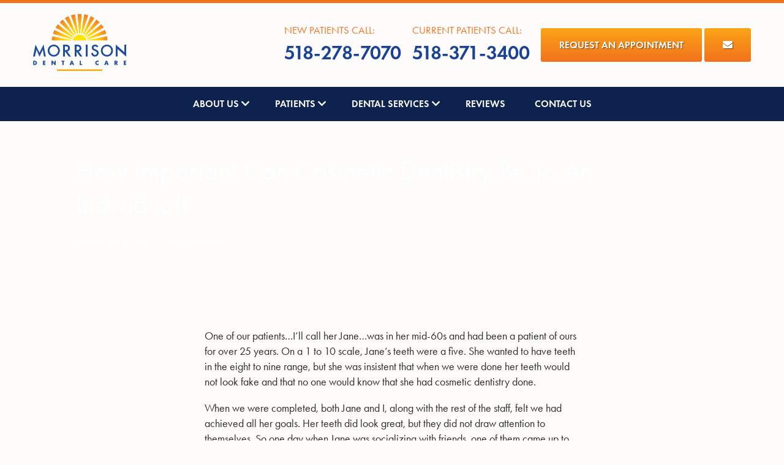

--- FILE ---
content_type: text/html; charset=utf-8
request_url: https://www.google.com/recaptcha/api2/anchor?ar=1&k=6LervjYqAAAAANm76oPCVfi2VvzINthVqt4g6k0B&co=aHR0cHM6Ly9tb3JyaXNvbmRlbnRhbGNhcmUuY29tOjQ0Mw..&hl=en&v=TkacYOdEJbdB_JjX802TMer9&size=invisible&anchor-ms=20000&execute-ms=15000&cb=9dkbt1mgwx8p
body_size: 45609
content:
<!DOCTYPE HTML><html dir="ltr" lang="en"><head><meta http-equiv="Content-Type" content="text/html; charset=UTF-8">
<meta http-equiv="X-UA-Compatible" content="IE=edge">
<title>reCAPTCHA</title>
<style type="text/css">
/* cyrillic-ext */
@font-face {
  font-family: 'Roboto';
  font-style: normal;
  font-weight: 400;
  src: url(//fonts.gstatic.com/s/roboto/v18/KFOmCnqEu92Fr1Mu72xKKTU1Kvnz.woff2) format('woff2');
  unicode-range: U+0460-052F, U+1C80-1C8A, U+20B4, U+2DE0-2DFF, U+A640-A69F, U+FE2E-FE2F;
}
/* cyrillic */
@font-face {
  font-family: 'Roboto';
  font-style: normal;
  font-weight: 400;
  src: url(//fonts.gstatic.com/s/roboto/v18/KFOmCnqEu92Fr1Mu5mxKKTU1Kvnz.woff2) format('woff2');
  unicode-range: U+0301, U+0400-045F, U+0490-0491, U+04B0-04B1, U+2116;
}
/* greek-ext */
@font-face {
  font-family: 'Roboto';
  font-style: normal;
  font-weight: 400;
  src: url(//fonts.gstatic.com/s/roboto/v18/KFOmCnqEu92Fr1Mu7mxKKTU1Kvnz.woff2) format('woff2');
  unicode-range: U+1F00-1FFF;
}
/* greek */
@font-face {
  font-family: 'Roboto';
  font-style: normal;
  font-weight: 400;
  src: url(//fonts.gstatic.com/s/roboto/v18/KFOmCnqEu92Fr1Mu4WxKKTU1Kvnz.woff2) format('woff2');
  unicode-range: U+0370-0377, U+037A-037F, U+0384-038A, U+038C, U+038E-03A1, U+03A3-03FF;
}
/* vietnamese */
@font-face {
  font-family: 'Roboto';
  font-style: normal;
  font-weight: 400;
  src: url(//fonts.gstatic.com/s/roboto/v18/KFOmCnqEu92Fr1Mu7WxKKTU1Kvnz.woff2) format('woff2');
  unicode-range: U+0102-0103, U+0110-0111, U+0128-0129, U+0168-0169, U+01A0-01A1, U+01AF-01B0, U+0300-0301, U+0303-0304, U+0308-0309, U+0323, U+0329, U+1EA0-1EF9, U+20AB;
}
/* latin-ext */
@font-face {
  font-family: 'Roboto';
  font-style: normal;
  font-weight: 400;
  src: url(//fonts.gstatic.com/s/roboto/v18/KFOmCnqEu92Fr1Mu7GxKKTU1Kvnz.woff2) format('woff2');
  unicode-range: U+0100-02BA, U+02BD-02C5, U+02C7-02CC, U+02CE-02D7, U+02DD-02FF, U+0304, U+0308, U+0329, U+1D00-1DBF, U+1E00-1E9F, U+1EF2-1EFF, U+2020, U+20A0-20AB, U+20AD-20C0, U+2113, U+2C60-2C7F, U+A720-A7FF;
}
/* latin */
@font-face {
  font-family: 'Roboto';
  font-style: normal;
  font-weight: 400;
  src: url(//fonts.gstatic.com/s/roboto/v18/KFOmCnqEu92Fr1Mu4mxKKTU1Kg.woff2) format('woff2');
  unicode-range: U+0000-00FF, U+0131, U+0152-0153, U+02BB-02BC, U+02C6, U+02DA, U+02DC, U+0304, U+0308, U+0329, U+2000-206F, U+20AC, U+2122, U+2191, U+2193, U+2212, U+2215, U+FEFF, U+FFFD;
}
/* cyrillic-ext */
@font-face {
  font-family: 'Roboto';
  font-style: normal;
  font-weight: 500;
  src: url(//fonts.gstatic.com/s/roboto/v18/KFOlCnqEu92Fr1MmEU9fCRc4AMP6lbBP.woff2) format('woff2');
  unicode-range: U+0460-052F, U+1C80-1C8A, U+20B4, U+2DE0-2DFF, U+A640-A69F, U+FE2E-FE2F;
}
/* cyrillic */
@font-face {
  font-family: 'Roboto';
  font-style: normal;
  font-weight: 500;
  src: url(//fonts.gstatic.com/s/roboto/v18/KFOlCnqEu92Fr1MmEU9fABc4AMP6lbBP.woff2) format('woff2');
  unicode-range: U+0301, U+0400-045F, U+0490-0491, U+04B0-04B1, U+2116;
}
/* greek-ext */
@font-face {
  font-family: 'Roboto';
  font-style: normal;
  font-weight: 500;
  src: url(//fonts.gstatic.com/s/roboto/v18/KFOlCnqEu92Fr1MmEU9fCBc4AMP6lbBP.woff2) format('woff2');
  unicode-range: U+1F00-1FFF;
}
/* greek */
@font-face {
  font-family: 'Roboto';
  font-style: normal;
  font-weight: 500;
  src: url(//fonts.gstatic.com/s/roboto/v18/KFOlCnqEu92Fr1MmEU9fBxc4AMP6lbBP.woff2) format('woff2');
  unicode-range: U+0370-0377, U+037A-037F, U+0384-038A, U+038C, U+038E-03A1, U+03A3-03FF;
}
/* vietnamese */
@font-face {
  font-family: 'Roboto';
  font-style: normal;
  font-weight: 500;
  src: url(//fonts.gstatic.com/s/roboto/v18/KFOlCnqEu92Fr1MmEU9fCxc4AMP6lbBP.woff2) format('woff2');
  unicode-range: U+0102-0103, U+0110-0111, U+0128-0129, U+0168-0169, U+01A0-01A1, U+01AF-01B0, U+0300-0301, U+0303-0304, U+0308-0309, U+0323, U+0329, U+1EA0-1EF9, U+20AB;
}
/* latin-ext */
@font-face {
  font-family: 'Roboto';
  font-style: normal;
  font-weight: 500;
  src: url(//fonts.gstatic.com/s/roboto/v18/KFOlCnqEu92Fr1MmEU9fChc4AMP6lbBP.woff2) format('woff2');
  unicode-range: U+0100-02BA, U+02BD-02C5, U+02C7-02CC, U+02CE-02D7, U+02DD-02FF, U+0304, U+0308, U+0329, U+1D00-1DBF, U+1E00-1E9F, U+1EF2-1EFF, U+2020, U+20A0-20AB, U+20AD-20C0, U+2113, U+2C60-2C7F, U+A720-A7FF;
}
/* latin */
@font-face {
  font-family: 'Roboto';
  font-style: normal;
  font-weight: 500;
  src: url(//fonts.gstatic.com/s/roboto/v18/KFOlCnqEu92Fr1MmEU9fBBc4AMP6lQ.woff2) format('woff2');
  unicode-range: U+0000-00FF, U+0131, U+0152-0153, U+02BB-02BC, U+02C6, U+02DA, U+02DC, U+0304, U+0308, U+0329, U+2000-206F, U+20AC, U+2122, U+2191, U+2193, U+2212, U+2215, U+FEFF, U+FFFD;
}
/* cyrillic-ext */
@font-face {
  font-family: 'Roboto';
  font-style: normal;
  font-weight: 900;
  src: url(//fonts.gstatic.com/s/roboto/v18/KFOlCnqEu92Fr1MmYUtfCRc4AMP6lbBP.woff2) format('woff2');
  unicode-range: U+0460-052F, U+1C80-1C8A, U+20B4, U+2DE0-2DFF, U+A640-A69F, U+FE2E-FE2F;
}
/* cyrillic */
@font-face {
  font-family: 'Roboto';
  font-style: normal;
  font-weight: 900;
  src: url(//fonts.gstatic.com/s/roboto/v18/KFOlCnqEu92Fr1MmYUtfABc4AMP6lbBP.woff2) format('woff2');
  unicode-range: U+0301, U+0400-045F, U+0490-0491, U+04B0-04B1, U+2116;
}
/* greek-ext */
@font-face {
  font-family: 'Roboto';
  font-style: normal;
  font-weight: 900;
  src: url(//fonts.gstatic.com/s/roboto/v18/KFOlCnqEu92Fr1MmYUtfCBc4AMP6lbBP.woff2) format('woff2');
  unicode-range: U+1F00-1FFF;
}
/* greek */
@font-face {
  font-family: 'Roboto';
  font-style: normal;
  font-weight: 900;
  src: url(//fonts.gstatic.com/s/roboto/v18/KFOlCnqEu92Fr1MmYUtfBxc4AMP6lbBP.woff2) format('woff2');
  unicode-range: U+0370-0377, U+037A-037F, U+0384-038A, U+038C, U+038E-03A1, U+03A3-03FF;
}
/* vietnamese */
@font-face {
  font-family: 'Roboto';
  font-style: normal;
  font-weight: 900;
  src: url(//fonts.gstatic.com/s/roboto/v18/KFOlCnqEu92Fr1MmYUtfCxc4AMP6lbBP.woff2) format('woff2');
  unicode-range: U+0102-0103, U+0110-0111, U+0128-0129, U+0168-0169, U+01A0-01A1, U+01AF-01B0, U+0300-0301, U+0303-0304, U+0308-0309, U+0323, U+0329, U+1EA0-1EF9, U+20AB;
}
/* latin-ext */
@font-face {
  font-family: 'Roboto';
  font-style: normal;
  font-weight: 900;
  src: url(//fonts.gstatic.com/s/roboto/v18/KFOlCnqEu92Fr1MmYUtfChc4AMP6lbBP.woff2) format('woff2');
  unicode-range: U+0100-02BA, U+02BD-02C5, U+02C7-02CC, U+02CE-02D7, U+02DD-02FF, U+0304, U+0308, U+0329, U+1D00-1DBF, U+1E00-1E9F, U+1EF2-1EFF, U+2020, U+20A0-20AB, U+20AD-20C0, U+2113, U+2C60-2C7F, U+A720-A7FF;
}
/* latin */
@font-face {
  font-family: 'Roboto';
  font-style: normal;
  font-weight: 900;
  src: url(//fonts.gstatic.com/s/roboto/v18/KFOlCnqEu92Fr1MmYUtfBBc4AMP6lQ.woff2) format('woff2');
  unicode-range: U+0000-00FF, U+0131, U+0152-0153, U+02BB-02BC, U+02C6, U+02DA, U+02DC, U+0304, U+0308, U+0329, U+2000-206F, U+20AC, U+2122, U+2191, U+2193, U+2212, U+2215, U+FEFF, U+FFFD;
}

</style>
<link rel="stylesheet" type="text/css" href="https://www.gstatic.com/recaptcha/releases/TkacYOdEJbdB_JjX802TMer9/styles__ltr.css">
<script nonce="O4_v5XalCbmDJm88IjO_qA" type="text/javascript">window['__recaptcha_api'] = 'https://www.google.com/recaptcha/api2/';</script>
<script type="text/javascript" src="https://www.gstatic.com/recaptcha/releases/TkacYOdEJbdB_JjX802TMer9/recaptcha__en.js" nonce="O4_v5XalCbmDJm88IjO_qA">
      
    </script></head>
<body><div id="rc-anchor-alert" class="rc-anchor-alert"></div>
<input type="hidden" id="recaptcha-token" value="[base64]">
<script type="text/javascript" nonce="O4_v5XalCbmDJm88IjO_qA">
      recaptcha.anchor.Main.init("[\x22ainput\x22,[\x22bgdata\x22,\x22\x22,\[base64]/[base64]/e2RvbmU6ZmFsc2UsdmFsdWU6ZVtIKytdfTp7ZG9uZTp0cnVlfX19LGkxPWZ1bmN0aW9uKGUsSCl7SC5ILmxlbmd0aD4xMDQ/[base64]/[base64]/[base64]/[base64]/[base64]/[base64]/[base64]/[base64]/[base64]/RXAoZS5QLGUpOlFVKHRydWUsOCxlKX0sRT1mdW5jdGlvbihlLEgsRixoLEssUCl7aWYoSC5oLmxlbmd0aCl7SC5CSD0oSC5vJiYiOlRRUjpUUVI6IigpLEYpLEgubz10cnVlO3RyeXtLPUguSigpLEguWj1LLEguTz0wLEgudT0wLEgudj1LLFA9T3AoRixIKSxlPWU/[base64]/[base64]/[base64]/[base64]\x22,\[base64]\\u003d\\u003d\x22,\x22woHChVjDt8Kqf0/CusO/RR/DhsOdVAs4wqNvwrsuwr/[base64]/DpFzCksKowpzDqAVUE1/DvMOod0kdCsKxXxoewrfDpSHCn8K0FGvCr8OSK8OJw5zCrMObw5fDncK1wp/ClERiwo8/L8KWw4wFwrlCwpLCognDssOObi7Cp8OPa37Dp8OabXJ2JMOIR8KOwrXCvMOlw7/DsV4cEWrDscKswrdewovDlnXCucKuw6PDg8OJwrM4w5zDoMKKSRrDlxhQLS/DuiJXw4RBNl/DhyvCrcKBTyHDtMK0wpoHIRhZG8OYGMK9w43DmcK3wq3CpkU+clLCgMOAD8KfwoZqX2LCjcK8wo/DoxESSgjDrMOIYsKdwp7Cmz9ewrt6wqrCoMOhfsOYw5/CiXvClyEPw4HDlgxDwqvDm8KvwrXCqsKOWsOVwqfCvlTCo3LCgXF0w47DqmrCvcKtNmYMY8Ouw4DDlh5zJRHDv8OgDMKUwpzDozTDsMOTJcOED2pLVcOXccOufCc6UMOMIsK0wqXCmMKMwoPDmRRIw6xjw7/DgsOuJsKPW8KIKcOeF8OfacKrw73Dn1nCkmPDoGB+KcKpw7jCg8O2wq/DtcKgcsOhwp3Dp0MFKCrClgTDlQNHCcKcw4bDuRDDg2Y8NMOrwrtvwo1oQinCon8pQ8KkwpPCm8Ouw6NEa8KRDMKmw6x0wqULwrHDgsKnwrkdTGnChcK4wpsswrcCO8ORQMKhw5/Dmw87Y8OMLcKyw7zDjcOlVC9Xw43DnQzDrAHCjQNuIFMsNQjDn8O6FDATwoXCilPCm2jCk8KCwprDmcKMWS/CnAPCmiNhdk/[base64]/w5xnw7FvTMKnTSpqMkxHD8KUGsKSwphLeDbClcOwfF3CksOhwrjDhcKpw78BZsK9NMOdJcOZV2Amw7M6Fg7CgsKrwpgrw50xOiVhwpjDk0/DrcOEw4VZwoBUdcOoD8K/wqQcw544wrfCiDrDhcKSHg5iw4vDqT/Cv0DCsFrDtAvDvDvCrMOjwrBvK8OrVEh9E8K4Z8KqTR9zHCjCtTfDgMOYw5LCmS1UwoMqREgnw6M+wpx/wozCokbCs3lJw60wHGLCtcOJwpjCgcOEHXxgTsKGN2giwqlGT8K7RMKrXcKawphTw77DvcK7w4lTwrx9bsKZw4jChyPDl002wr/CisOQDcKBwpE/JHvCtjPCi8KaJ8O2CMKXEwnCjlkJSMKIw4vCgsOGwqhRw6zCusKwD8OXPH85JMKdBgFTaFXCs8K9w5wBwpTDuBjDh8KFZMKcwoQDW8K2w77CuMKqcB/[base64]/w4HDhcKcw6VQWksZwr/[base64]/Di8Kkw4RzwpYsRznCgU5Zw4PClC09wq4zwpjCuDrDjMKRVTgIwp48wosUS8Ozw5Jdw7bDnMKHJioaV2kpQCggDR/Dq8OQY1FTw4nDl8O3w7vDkcOgw7x+w7/Cp8OBw4PDh8OvJn1ww6VLCcOPwpXDtF/DuMO2w4IdwoBrOcOaCMOcTELDu8KxwrHDlWcWVwQSw4IaUsKawrjChMO4eXVXwphAPsO6Vl7DrcK0wrhpAsOHf1/DksK+LsK2CW8HYcKLES0+UFJtw5fDm8OgB8KIwrVWVVvCvEnCvMOkQyIZw54gWcOwdj7DucK+Cil/w5XCgsKUMEUtLMKpwpwLazNEWsK1ZEvDuk7DuCwhax3Dnnoqw6BXwrEKJR8MQHDDjcO/wqBsaMOkPgpiAsKYUVxvwqNawpnDr2ZxY2rDkiHDvsKNIMKOwpPCoF4qQMKfwrJ4TMOeMBzDqysKBENVeFfClcKYw77DtcKfw4nDosKWV8KyZGYjw5vCtm1ywrE+G8K/emjCmMK1wpHCpsOXw7TDqsODKMKLXMOuw7zCnAHCmsK0w41VXHJmwqbDqsOqKcKKIcKcOMOswq4dDR0cYV8ffmrDnlLDnW/[base64]/GcOQYSPClToNUDHDjk7Dv8K8woEXw6gPLAtgw4TCiR5UBFxLasKSw6TDgzHCk8OVQsOuVgBjJybCtRjCr8O0w5vCojLCksKqTsKkw6EOw4fDisOOw658F8O3I8OOw4HCnglMITfDgybCoF/Du8KBYsKscw97woNHe27DtsKYE8KtwrQJwoUvwq8Dwp3DlsKJwovDpWkJP0jDo8Oxw5bDhcO6wonDiBZOwr5Xw7vDsVjCj8O1b8KlwrvDq8KAXsOidVgrTcOdwo7DiRHDpsONX8KAw7Vhwo8ZwpLDtcOww7/DvCDCmsKgGsKqwrPDssKsbsKEwqICwrgTw7JAPcKGwqpWwrocRnbCsR3Do8OWXcKOw4PDlGLDpQBic3LDp8K6w7bDvMO1w47Cn8OXwqDDkTjChBdlwrRWw4fDncKKwqHDp8O6wo3ClRHDkMOAM0xJTDF4w4rDpivDgsKQXcO/QMOLwo3CjcOlOsKAw4nCs3rDr8OyTcOsGTvDv3sewohtwr1UUMKuwoLChw4Bw5RZSis3wp/DiV/Ds8KkcsOVw47Dizw0aCvDtDhobhXDu0UlwqESV8Omw7BhYMKNw4klwo8RRsKKCcKGwqbDi8KBwp5UJlTDqkPCiUkLQVAZwpgPwq3Cl8K7wqc4VcKOwpDCgjnCmGrDk3XCmMOqwqRww5jCmcOxVcOmNMKcw7QIw70fGBjCs8OKwqfCgsOWJT/CusO7wpLDiBlIw6clw5N/w69dEyt5w43DqMOSTn1ZwpxMVzUDP8KVVsKowrAeTTDDq8K9eyfCpHZmcMO1AGzCm8KnKsKgSzJGEUvDlsK9cFZ4w5jClybCtsK+DyvDrcOcDlouw6dCwpADw7wpwoBybsOAchzDk8K1EsO6B1NfwqnDiwHCv8Ojw7F9wo9YfMOgwrdew5h8w7nDiMKzwo1pNUd8w5/[base64]/B8OOGsKzwqnCmCDCuXDDr1PDusKwb8ORasKyN8KzK8O/w5NTw7XDucKkw7XChsO3w5HDqcOLbSQww75PccOqXQbDlsKuPmvDkEoGfsKPO8KcUMKnw6N3w6AMw4p4w5RWGBkqdTvCkH1Uw4DDrsOgR3PCiArDjsOJwplVwpXDhEzDtsOdDsOFGR0PXMOARcKzbCzDiWLDgHphScKkw5zDusKgwprClA/[base64]/CucOQwq8RTTfDgn1kwqnDuMKKwpvDt8Kuw5zDtsOXw6wow5jCjw3CsMKOYcOuwpptw75lw4BfKMOTFGDCpjd8w73DssOtbU7DuBB8wrRSEMODw7DCnUXCgcOcMx/DoMKwAFvCm8OoYRPCl2XCunsqR8ORw5E4w6fCkx3CtcKsw7/DvMKCcsOTwq1jworDqcOswr5iw7zDucKpbcKbw4AqY8K/TRg+wqfCuMK8wqE0MHzDpULCsjcWYxFRw4/Cn8OSwrjCn8Kqc8Khw6fDjAoSb8K+w7NKwrrCmMK4BDzCrsKvw57DgSkiw4PCgVBuwqMXJMOjw4R5HMONbMOIKsOeBMOgw4XDlzvCkMOvFkBKPhrDnsOnSMOfDFRmSAYEwpFJw6w2KcOhw4EPNEhHPsKPWcO0w5XDqTbCusOew6bCrD/DhmrDvMKBWsOhwrJsWsKOWcKvaQ/Dg8O/wp/Dv3sFwq3Dk8KcfjzDpMK+wpvCnhDDlsO0ZHIqw7RGPsOOwoA7w4zCoh3DviwSU8OlwoEFE8KLYAzCjAlMw7XCicOiJcOcwq3CsAnDn8OhFWnCh2PDvcKkCMOmesO3wrbDosKnJsOJwrbCicK2w7PCsRjDr8OPAk9ME0/Cp1R/woVjwqUBw4bCvnwMPMKkfsKqPMOzwox3YMOqwrvClcKIIwPDqMKRw4EwEMK3RmJowohEIcOSSzEGWHsRw6c9YxZcc8OlYsOHbsO1wq3Dk8O2w4Bmw6wrX8KywrAgan0Bwr/DtFwcPMOJTB8HwoLDiMOVw4B5w6zCvsKUUMORw4bDiRTCgcK5JMOhw7fClVzClA/CmsKYwrQcwpXDqFDCqsOSDsODLWHCjsOzXsKjJcOCw7ANw5JGwrcHbErCslfCogrClMOuKW9lEwHClEgrw7MOQQXCrcKVZgI7HcOqwrNPw5PCsBzDsMKbw4Yow4TDgsOow4l5F8Oaw5F5wrHCp8KtL1TCqWnDmMKxw6h3cRrChMO/GRHDmMOGV8KcYSYUdcKgworCrcKHNkjDncOpwpgzS2PDicOxCgnCr8K6SSTDhsKcwqhJwoXDiAjDtSlDw5E6G8KvwpFJwqk5ccKkIxUXVklnW8KcZXMGQMOtw4ILDDzDmh/CjwobcS0dw6zCssK9TcKewqJBH8Kvwps7dArCplPCv3dbwrFAw7zCqiXCpcOqw6vDvhjDu0LCvSZGEcK2XsOlwqsodyrDtsKybMOZwr/[base64]/Cn1rCmsKpwopWczQEBEDDnnvCmVjDm8OaYMOwwovCl2sKwqbCpcK9fsKpE8OFwqpBJ8O0EVVbMcOcwoRQKSJ/[base64]/DpBDDgsKWElpmQi9KCzXCrRNZZVAAw7fCqsKZLMK2KAlTw4TDqn7CnSTCg8O/[base64]/[base64]/FSvDocOBw55ITcO8wrHCoGppw53DtTHCm8K1FMKlw5J5ClFudSNbw4ofSVfDisOQesOCesOfc8KmwpTDtsOaWGZRRR/CgMKRbU/DlSLDigYLw5B9KsOrwpdYw4LCvXRuw7zDpMKFwot3P8KUwp7CjmHDoMKvw55oBQ0HwqPDlsOUwpPCtmUifWhMPFvCqsK2w7HCjsOXwrVvw5Edw6/CscOew7N2bELCs2XDm09RS1PDoMKmOMKaI093w5rDpUk9XCHCuMK7woY1b8OxNhl/OGVzwrx5w5HCqsOIw7LDiScIw4LDt8O6w6DCti4HQSxbwpfDpXJVwo4KFcO9f8KwXAtVw4jDhsKEcjJxeyzDucOYSyDCscOKURl3YlJ3w5sELF/DisOzQsKHwqF5wr/DjsKeZRDCoWF2bndjJsKpw4jDiV3CvcOLw5xkd1M0wqlRLMKpYMOJwqdpbVA2ScOcwrEPDShlZCDCoC3Dh8KIZsO9w7Yqw5ZeZ8OJw4k7BcODwqQrOjfCisK0WMKQw53Dl8O0wq/[base64]/wqlcbHRqLTXCp1MwaD7ClDMjwrYaPA8INcKlwqfCusO4w6rCpW7DiiLCjGRdG8OgUMKLwq1uF1rCgml/w4dZwo7Cqx9MwrzChArDs1lcTz7Dnn7DoSB4woUNPMKRG8K0D33Dp8OxwrPClcKOwrfDrMKOWsKzO8OVw554wpPDtcOFwpURwqXCscKfNmTDsAwiwo/DiFPCumzCkMKJwoswwrPCt1PCmhlkEsOgw7HCqMOpEhvCmMOGwrUPw6bCpT3ChsKEfcOwwqTCgMKxwpgtF8OvF8OOw5/DijHCpsK4woPDsE7DkxgSf8KiacKZW8Kjw7g9wrTDmgcRF8O0w6XCpVk8P8OLwpPCtMOWL8OEw5vDn8ODw5N8a3RXwowCD8K3wpvDpx8xwrPDj27CvTrDmsKpw4YNS8KmwplqAkxawofDiHB7T0EPQsONdcObbCzCpkjCuVE5AEIqw6nCi3tJIsKDEMOnRC/Dkl5xGcK7w44gZcOLwrVyWsKawrbCq0QLGH9THisvMMKuw4nDpsKXaMKyw41Iw6PCrhTCpSl1w7/Cn3/CjMK6woAfwrPDukfCrlBPwqA7wrvDonV3w4Q+w73CmQvCuClOJ3tZSS1awoDClsOTKcKqemEIR8OkwqfCtsOmw7DCvcKCwqsHGwvDtzsJw7IAasOBwr/DpRHDmsK5w5lTw5TCi8KMJSzClcKTwrLDrEUtOlPCpsOZwrhnKmtsQMOyw7LCgMO+GX89wqjDq8Opw7nClcOxwoUsI8KrZsO2w70Zw7LDvmpycD1JNcOfR2HCncO+WF0rw4bCvMKJw55QDgPCgiXCgMK/CsOGaC/CvTxsw6QSNlHDj8OoXsK/THglO8KuLGAOwpwIw77DgcKGaxjDvyhxw6bDr8KQwrIGwrLDqMOGwozDmX7DlSVkwpHCusOCwqoZIl5Nw6V+w6Zgw5jCgmhLRFDCliPDpClwI10uKcO3djkMwoVISAZhHn/[base64]/MMOeOgl/UDPDisKXG8OqG8KpccOcw73CmcO0w5YBwroNw5fCk3ZvVkVgwrbDrMKlwqlsw4JwSX4WwozDkFvDl8Kxem7Ch8Ksw6bChy7Cqk3DuMK4NcOObMOWW8KxwpVNwoZyNlPClcORVsK2Dgx6VMKYLsKNw4rCoMOLw799f27CrMOnwrdza8Kvw7vCs3/DkFQ/woknw4oCw7fCmg0cw6LCrSvDhMOgdA4uKnZSw6fDnVtow7Z4ACQ/Wh4Iwqk1w73Csi/DpijCi0xIw7Itwr0cw5NWBcKMfEDDhGTDksKpwoxnGU8ywo/CpjBvccOeaMK+fcORY1gOMcOvPwt+w6Evwpd8CMKAw6LCnsOBXsOvw6jCp31aMwzChHrCpMO8Z2nDuMOyYCdHIcOiwrkkGlbDuFrDomTDpMKCDnbCi8Orwr4DLh4FSnrDhhrCm8OZKylvw5hCPA7Do8KfwpV/wo42IsKgw68Yw4/[base64]/[base64]/w6/CnnTCnjhxWTAvAA/CucKLwrV+wqTDmVPDocOuwoEGw6PDl8KLNsKdAcKkNQTDl3U7w7XDtcOVwrfDqcOOA8OPfyk8wrldFhnDksO9wrs/wp/DvFnCoWLCk8OvJcK/w6Etwo90WGDDtUrDnSYUUxTCuiLDvsKiKiXCjl9yw4rCvsO9w5HCuFBNw5ZnNUnCpwtXw4PDjMOKIMOXbT4RIkbCoAbCg8OmwqfCk8ONwrjDksOqwqBSw4HCh8O4VD49wpFOwr/[base64]/[base64]/HxgfWMO8KT49XGLDo2Rjw6pKdyAcZsO7Wz7CjkltwqNGw6ZlK1E2wpHCksKwTEVawrFyw7pBw43DnznDj0nDmMKsfCDCv1rDlsOPHMKvw4wuWMKRATvDuMKSw5jCmGfDqGTDkUg7wojCsxTDg8OnYMO9UhR9MXXCqMOJwoZMw64yw79Kwo/Do8OyX8OxdsKQw61UTSJmBMOQY3oZwr0lIRM3wqkIwr1JTAYfAw9iwqHDngjDmHTDuMKHw65jw5zDhifCmcOlaXXDk3h9woTDsDVJaRDDhSxLwrvDoUEgw5TCiMObw5PCoCTCn2LDmGNXO0cvwpPDsWUEwozChMK8wp/[base64]/DtcK7wqMFSDzDlsOhf8OUDMOzQcKvdnDCllXCqSHDvnIhe1lGZ3gIwq0cw7/CmFXCn8KLXzAuZC3ChMOpw7YswoAETATCocO1wqzDnMOFw5PCoCTDucOLw6YnwrTDlcKrw6BzFxLDhcKXM8KbPsKtScKWEMK1bMKcchx9WzHCpnzCscKrZ1/CocKsw5bCm8Osw7TCpUHCiScbw4LCrV0pfHXDi3kcw4PCg2bDn0UgIyrDgA8mVsKiwrpkLUzCkMOWFMOQwqTCucKow6jCuMOpwqA/[base64]/HnFyRHBAwr4+dG9gwqrCriByKGvDo3DDscO1wo5jwqnCk8OtNcKCwoI/[base64]/[base64]/DlMOnw7dAwo04wr7ChUkMVlnCl8KqwpzDiMK2w4bClQQxR14iw4h0w7XCtR4sPkfCgyTDpcOcw4rCjTvCuMOkVEXCmsKIGA7Ds8O8wpMBIsOfw7bCmnTDv8O+AsKde8OUwqjDhEfCiMOSWsO4w5rDrSN1w6ZUdMOUwrXDnhovwpowwpfCgFvCsxMJw4TCkV/DkR8vSsKuJwrCmnZ3ZsKEEXYgN8KAD8K8dQfCkB7DgsOeRx10w5xywoQzIMKUw6jCrMK9aH7Cs8Ovw7Ykw5M4woF0dRLCr8K9woYiwr/CrQfChCbDu8OfYMK+CwVHRAp/w4HDkTE7w6XDnMKSwrjDhBpTCWTDoMOgAcKkwqhgAWoBE8KXNcOJGTRhSlXDvsO5dwB5wo9HwqkdGsKPwozDp8OgD8O9w7INSMKbw7zCo2rCrSFgPgxVKMO1w4Usw51rQlQTw73DhmTCkcOlc8OkWT3DjcKBw58bwpYeeMOKcF7DhULCq8O/woFPYcKKe31Vw7rCr8OwwoRyw4rDscKqccOMFjN/wpttB11ywol+wpjCiVjCjRfCpcOBwpfDtMOGKynChsOHTDwUw6fCuGcSwqIxHwhBw43Du8OOw6rDiMKxZ8Kfwq3Cj8OyXcOmDMOXH8OOwoQbb8OnLsK/KcOsO0PCjnfDi0rCvcOVeTfCvMKkXXPDmcOgMsKvRMKeBsOUw4PDgznDjMO/wpUyMMO7c8KbN2AXdMOAw6PCrMKyw5wnwoDDqxfCssOHGiXDs8KqcXBiwobCmcKNwqQDwqrChzDCmsOjw6ZHwpjCk8KPMcKfw6FhdlsuVXLDh8KwJsKjwrfCmFzDmMKXwofCn8KlwqnDhwU8JBjCvFTCpFQeIVdYwqAPRsK9TVZSwoLCoRbDqQrClsK4H8Otwqc/[base64]/[base64]/Cv1TDtsOTw47Cu8O7K8OjOcKTQcObwpbDmsO1N8KKw5/CqcO7wrgHRjbDhHnDjkFAw7hLEsORwqxUb8Oxw44HM8OERcOcwrlbw79IX1TCj8KKHGnDvSLCtDbCs8KaFMOdwpgSwqnDqihqGUx2w49Vw7YFZsKbI2vDtSVyJ1XDmcKfwr9KVMKIacK/wqIhT8Ofw713E00cwoPDt8KRN1PDhMOiwo3DgMKrbxEIwrRbNUd0WizDlBRHVXVbwrXDoGg/[base64]/[base64]/[base64]/[base64]/CvnbCkCnCksOoVcOTYMKkwqo1wqgtN8KswosFb8Kzwqwkw6HDizHDsU5od1/Dggw9QsKrwqDDlMO/cwPCrn5OwoI4wpQZwofCjgskeV/DmcOlwqItwr/Dh8Kvw7V9Y29mw4rDl8OjwpXDvcKwwroRWsKnw5vDtMOpY8OhKMOmLTtJG8Oow6XCoiMgwpHDklY1w41uw6vDixQTdcKpIsOJY8KWUsO9w6MpMcONLB/DucOPHsKdw58XU1zDlsK4w6PDuSfDrSonemotAnA3wojDjEPDtTPDv8O+LE/DkwfDqlTDnBPCicKqwrUmw6kgX2krwqjCnmwQw4XDisOiwpvDvXJ1w4HDu1AQX0R/[base64]/Dn2UBD8KEZFQYw7nDhnfDhMK6w6J+w4AtfsO8KFPDqsK5wo1bAlvDn8KlNSvDmsKqScOyw4rCoAg7wqHCoUhnw4oVFsOzH2XCt2rDpT/[base64]/wr7Dm8K/w4vDhgpVERExw5dAw48lDCvCpDQJwq7CgcKtHxIpEsKDwqrChH0pwqZeZcOwwrIwHmvClnHDt8KTFsKqRxMQLsKiw70YwrrChltxNHZGMCByw7fDvw4pwoYowq1iYULDqMKIw5jCoCRBOcK4O8O+w7YvAWAdwoAXQsOcYMKZTGV/IRzDmMKSworCrcK1fMO8w43CrCYwwr7DocKPf8KawpFnwrHDgR4QwprCv8Oic8KhN8K8wonCncK8McOtwrZCw4bDqMK/bi0BwoLCm2Bcw5FVK3ZhwqfDtQ3CllvDusKRVQ/[base64]/[base64]/DpMO7w5DCmx7Cq3rDvsKFZx/ClG/ClmAmwoTDo8ONwr8+wpbCicOQSsK3wqHDiMK1wp9WKcKewpjDgkfChVbDvQ/DoDHDhsK1ScKpwozDo8OrwoPDiMKCw5jCtErDusOSJ8OQLQHCk8K2csOew64IXHJIOcKnAsKJcw4idELDnsKQwo7CosO0woEew6oqAQfDl1HDnUjDsMOTwobDoFIWw6VAVSMtwqPDoinCrxBgB2/DjBVNwovDjQvCpMKwwonDrDvCn8ONw6d8w692wrhYwoTDssOJw4zCthBpEyBUTQEJwrrDq8OTwpXCp8Kpw5jDlEbCkjc5azB2EsK8HHnDgjMcw6PDgcK/AMOpwqFzHcKnwqjCt8Kmwqokw6DDpcO0wrLDnsK8V8KpQzbCnMKjw43CuyTDkS3DtMKyw6HDtTpWwpYXw7dDwqfDo8OMVT9pRyrDqMKkBA7CncKDw5jDgUA5w7vDm3bDrsKkwrTCu0/[base64]/MyTCqcK5wr4nam5zw6fDr1M5cyDDh0oeMMKXQ2xfw4HCqwXCu0cFw65swpV2JS7DisKzI1kHJw1ew7DDiR1ywrfDsMKfQ2PCh8Kmw7/DtWvDoGTCt8KswpXCh8K2w6U5b8OdwrrCvUfDuXvCsmPDqwRdwpVNw4bCnA7CizoFBMKMT8KRwqdEw5xNEBrCmAllwo14EMKiPiNAw6Q7woEPwop/w5rDqcOYw6PDr8Kkwoojw79zw6fCicKHBD7CkMO3bsOvwqlvTsKCSCMHw6NGw6zClMKgJSBNwoINw53CtGFKw5pWPiddZsOUHSvCnMK4wrjDi2zCmBQDW2FbHsKnVsK8wpnDpyhUSELCqsOpOcO3W0xNNQJ/w5/CvlcrM2UHw6jDhcOpw7VzwrzDkVQdeQcrwrfDmTEDwrPDlMOXw5YKw4U2K3LCgsKUb8KMw4d9I8Kww6kSdTLDoMOrbMOAYsOtZSfCjm3CmhzDpEDCvsK4IsKWI8OpLFXDtXrDiCvDjMOmwrfChMKBw6IwDsOgw7xpLg/CqnXChX/CtHrDgCcSbXHDocOCwpbDo8K5w5vCu1l1RFDCg1NZUcO6wqXDssKPwqrCij/DvS5ffnoACllFXArCnHDCtcOawprCrsKCGcOfwrXDrcOHS17DmHfDlV7DkcONKMOrwo/[base64]/CmhplTsOiUcKvfsOTF8Kaf8K/w7EIw5vDjTTCssO2WcOHwp7CtXXCqcOCwpYMcGoWw4Y/wqzCsi/[base64]/CsTtvM1c4wpk5c8OsWiVUbcOCwpzDk8ObwpJgfMO4w4PDi28FwpHDpcOTw4jDjMKFwpdcw53CuVrCvBPClsKew7PCg8K7wqfCl8KNw5PCk8Kfaz0/BMKPwo1dwrMPYVLCplfClcKLwpHDu8OpM8K9wpPCnsOANE8oERAoV8KkQsOAw4TCnVvCsgZJwrnCj8Kdw5DDqQnDl3/[base64]/Dp8O0wrLCu2bDq8OPw79Yw4fDlEjCpDRyB8Ohw7DDmDNzMHXCgHoRH8OxAsKeA8KWNVrDuw9+w6vCoMOgPk3CpXYZYMOoYMKzwqYYU1PCpQ1Wwo3CpTJ8wrHDjQoVccKnRMOEPETCt8KywoTDuiPDoV8CKcORw6XDpsOdDg7CisK0PcO9wrM/X37Dmm4ww6jDhX0sw6pYwrN/w7rCl8Okwr/CmQFjwr3CsRlUHcK/CFUxcsOSHUZPw5lDwrEkC2jCiwbCjMKzw4YawqbCj8OYw6RTwrJBw5wCw6bCksOGY8K/KxNVORrCucKxwrQDwqvDmsKvwrkYc0JSTRJnw7ZnasKFw4MqYMK1UgViwoLCnsOCw5PDj19bwplQwrnCpUjCryZLBsO5wrTDiMKcw68sNC/CqTDDtMK0w4dcwqgewrZ2wr8iwr0VVDbCvRt/[base64]/Dt1dWw6bDvMOBw7vChDEOD8KmwpbCi8O2wrlCwqADJUgLRyTCghbDoX/DjUbCkMOFN8Kuwr/DvCrCpFQNw5Q5LcKxM17ClsKfw7LCj8KtPsKaRzQ0wqx0wrgYwr5vwpMYEsKlJytgaAZ4ZsOWI1vCjcKgw4tDwqLDlzdkw5kjwpENwp1yWW9EZ0o3NMKzew7CuyrDusOOXW9qwqzDmcOZwpUYwrjDt3IvVQUdw6DCjcKWOsOnM8Knw7NnUW/[base64]/SU7CuhbDicOUeH5iTwI9wqTDqB/DrELCoEvDicOXFcO+DcKGwo/DvMOwOHkxwrbCgsOqGRtAw47DrMOMwpnDjMOCZcKLTXlww4dPwq4nwqnDssOMwqQtNm7DvsKmw6J/Ngstw4ItdMKhO1XCqlQCDGRGw4V0YcOnX8KNw4oYw4JDKsKVRTJHwqx7wpDDvsKbdElxw6HCssKrwpTDucOzHXfCo2YXw7DDvR4mScO1FHU7QlrDpi7ChAIjw7oyI0RDwplubMOlCyN4w7bDvy7DpMKfw6tuwobDjMOYwrjClxUcO8KgwrDChcKIQ8K+UyjCjRjDqU/DpsOsbsKxw6kzw6jDr1s+wrZzw6DCg2IYw7rDj0fDvsOYwqPDn8Osc8O+XT12w6HDhmc7DMOPw4oRw699wp9OLQBySsKPw6sKJSF5w7xww6LDvGgtdsOgcCkpIS/CnE3DpmBqwqVJwpXDvsOKAcObXChbZcO/L8OjwqFfwpZgAy3ClCZlY8KcTnvCgT/DnMOwwpAXQ8KuHsKYw5sVwok3w4vCvz8Cw5F6wpxNEcK5MFMtwpHCicKfMEvDkMOlw7Qrwq9YwrpCeU3Dpy/Dk0nDil5/NgRnRsK+KsKJw4hWLhvDssOrw6/CqMKCTlTDlSzCrMOuC8OKJw/CnsKHw5wGw7siwrTDm3FUwpLCkg7DosO2wqhzAjR6w7omwoHDjMOBejvDmynCvMKQYcOZV21/woHDhRXCmwQQXsOZw4BeS8O7eVlDwosLLsOKfsKdQ8O1M1cSwpggwoXDj8OYwovCnsOrwohKw53DqcKvQsOfb8O0Kn3CunTDj3rCn1Miwo/CksOxw48ewq/ChMKKN8Ouwoxbw63Cq8KIw67Ds8KVwpzDoXTCkBPDn3dcB8KSFsKEKidVwod8w51hwr3DgcO/AUTDmlluCMKtJhjCjTAeAMKCwqXCscO/w5rCsMOVFE/DhcKCw5Mgw6zCgETDkh0cwpHDtCwbwofCmcOfccKzwo/DvcK3UgccwqfDmxN7PcKDw44EZMKZw4swASwsDsOmDsK0WkDCpydVwrEMwpzDocKtwr8YG8KiwprCvsOCwqXDikPDhldqw4TCiMKSw4DDo8OAUcOhw5wmAmlJKcOcw6TDongEOA/ClsO6X29mwq/[base64]/ChS9HfMOtwrHCvAnCisKlQsO3ZsOWwq5Cwq09EjMCw7jCqnrCqsKaGsKEw61Zw5FfSsKRwqJ9wpLDrApkKgYGTElWw61ybMKrw7Rrw7nDk8O3w6kWw4LDgWrClcKiwqLDiifDngY8w6ozHXvDq2dnw6jDs2/CrxHCqsOjw5zClMKTUsKUwoljwqMYLlNkWWlsw7Viw7rDvFXDoMOlwovCssKZwoTDjcKHV0RGMx5BMEpXX3vDvMKhwpsJw59/[base64]/wrXDocO4XGrDjMOvTcOnw6APA8OYCEgKUhjDp8OoZsKswqrDg8KJbHXDkgLDkUbDtGBYGsKWVsOOwpLDj8Ozwpdiw7lndks9E8O6wqtCDMOLc1DCp8OqXhHCii8HB1V8Eg/CpcO7wrF8DWLCpMORZXrCjynCpsKiw6VmFMKAwrjCvcKnTsOfRkDDkcOIw4BWwrnChsOIw6fDl13CknMUw4YMwqIAw4rCgMKXw7fDn8OYVcKfDsKvw710wqTCrcKjwp1Owr/CuxtqFMKhOcO8d2/Ck8KwMFbCtMOiwpQswol1wpBqHcKdN8KWwrhIwojChHHDrcOyw4rCscOqFxMZw40RRMK8d8KQAMKfasO4ai3CgjUgwpnCg8OqwqPCokVGSMKmWEQTdsOvw65ZwpxzaFjDsxkAw5Qqw5zDjsKLw5YJD8OVwpjCiMO/dFzCscK8wpwdw4NUw6FPFcKCw4hHwplZGwXDgjDCu8KKw4A6w6YSw4LCmcOlB8KcSyLDmsKDBcOrD0/CuMKCNiPDllVcYzLCvC/[base64]/[base64]/[base64]/w71EEyY1w6h5wqwff8OUwrkOwpXCj8OQwqJmG2PCgQtIC3jDkGPDiMKxwpbDk8OoJsOMwqTDi20Qw5pRacOfw6xoYiLDpcKRaMK3w6kEwoJAeEQ6OcOIw7/Dq8OxU8KUKMO9w5PCsDwIw6LCr8K5OsKbLhfDn2UtwrXDu8Kiwo/[base64]/DrSNbw6/[base64]/Di8Ozw6bCtnEhw6/CvDrCq8OFPHBDZQlQwpHCi8OIw6bCg8KQw6EkdBxbf0Quwr/Cr0nCrHbDv8O9wpHDtsKbQVDDtm7Ch8Oiw6jDoMKiwrkmPhHCiSgVNnrCn8OPAjXDglXDnMOvwq/[base64]/Dr8OAX8OlL8OHw75KwrfCrMOTXVIAU8OeZTEBw4tsw6x4WhAvTMOQawNDdsKINyDDhWzCq8KJw6x1w5nCncKAw7vCusKFYXwPwopDdcKPOyXDlMKrw6ZwWyc9wp/[base64]/woXCr0YnQ8OnOC4/wp5awoQuwqPCt1MyR8K5wr99wpnDpcKkwobCtSoNN1nDv8OKwo84w6fCpT9Ha8KjIMK5w5UAw7ssYVfDvsOFwpvCvBtVw5LCjR8ww6XDlhIpwqfDgU9Uwp5jFATCllzDrcKzwqfCrsK8w6l2w7fCh8KrUXrDp8KncMKjwohdwpMzw5/CvxMOwq8LwovDqnFhw67Do8OEwr9pSgbDmEALw5TCpknDlmbCkMOeA8ObUsO5wovCocKowqLCuMK9CsK5wrnDtsK3w6lHw5x7MB84akQ3UsOKfXrDrsKbVsK1w6okKwtQwqtsBMO3N8Kxe8OMw7UuwolvNMOHwp1cFMK5w7Mlw5NraMOtesOnAcK/[base64]/CsUDCicOTw4V3WcOfw7vClsKORcORwpcYw6PDr3fCp8OJa8OqwqQrwoIZbEYJwpTCv8OZSREfwrlrwpXCmntbw68SFj8Aw5EHw5/Dk8O+O1sVYzPDsMOLwp9QUsK2wrDDu8KpHMOidsKSE8KQHWnDm8K9wrnChMOrMR5XT0nCjStgwpHCvFHCq8KmKcKTBcKndxoJBsK/w7LDusOBw4wJJsOWbcOEfcOnJsOLw652wqMWw5HCg0wJw5/DgX5vwpPChTJvw7LDn0l8Ul1cYcK6w5E0BsKGCcOBbcO+KcOiSnMLwrVhFjnCk8O7wrLDqVzCrV82w7ICAMObGcKHwprDm2xffsOkw4DCqSdaw57CiMOKwoFuw43Ck8KpCTnCn8KVR2Apw7/Cl8Kbw404wpQswo/DuQN5woXDkVxhw4HCvsOLPMKEwq0oWcKewrxfw7luwofDkMO9wpdNI8O8wrnCr8Kpw5tXwoHCq8O6w7HCjVDCkHkvRBvDmWhUXHR6D8OEO8Ogw70GwoFew4XDjQkqw5kQwo3CgFfDvsKhw7zDmMKyUMOPwroLwqImFhVvRMObwpcWwpXDvsKKw6zCrnTCqcO/MToDEcKAKxJlbA8kdynDszsYw57CmXJRGcKNEMO2wp3CnUvCpUE5wo8WasOTDwpSwpB/AXLDk8Ksw5JLwqRfP3jDtnAUX8Kxw4xuIMOhNWrCnMKDwoTDpgLDusObw518w7FoDsOnZ8OPw4zDi8KdORfCuMO8wpLCkcOmBX7CsnXDuSp9wq0CwrXCoMOQcUXCkBXCjMOtbQXCo8OMwoZ/EMOhw7APw7gfXD5/[base64]/DolrCqGrCqDVSw5ssw7HCsjwNem9XRMK0GjMrYcOKw4MUwocBwpQBwr4hMyfDqAUrLsO4SsOSw6jDq8OXwp/CuUUcCMOpw7IlC8OiCGNma1ofw5oHw5B1w6zDtsK/O8KFw4LDs8OHHS45CAnDlsObwq9ywql9wrzDnSLCsMKOwpclwobCvz7DlsKcFAQ5EnzDhMOLWSUJw5fDjwLChcOxw5trLlo7wq8hd8KlR8Oyw501wqMhP8KFw5fCvMOUN8KtwqMsPx/DszFlKMKfdTHCmXg5wrDCvmxZwqANYsKMeBzDuj/DlMKePyvCiFt7w59YUMOlAsKvcgkuakvDpErCksKmEkrCgF3CuG4fI8O3w5QywpTDjMKgFTw4JEoxRMO7w4DDvMKRwqrDnFV6w7lZYWjCj8OxD3DDt8OgwqQUJcOfwrTCjC4BXcKzO1rDtyvDhsKuVTcQw4FKQi/DlgcLwqPCgVzCnlx9w6N2w7rDjCEXWMO4VcOqwo0twq1LwpYcwqLCiMKFw7fCnGPDrcOZZFTDtcOQLsOqW0XDvEwnwolYfMKww5rCh8Kww7o+wqQLwptIQW3DoHbCiVQow6XDrsKSY8K5eEgQwr0Bwr3CpcKQwqDDmcK/w67ChsOtwod4w7VhMCcSw6MqbcOiwpXDrx56bQoqV8KZwr7DrcOYbkXCqR/CtVFwOcOXw6bDicKGworCqh82wpzCsMOJe8Ohw7IoPhDDhsOpUwZJw5nDr07DuRIOw5hHJXAeUVnCgz7CncO9FlbDiMKbwrcmWcOqwpjCi8OGw5bCiMKawp/Cq3TDhGzDtcOBL0bCicOFChXDo8OXwrvCiDnDiMKNEgXClcKNJcK0wqbCjQfDqjVcwrEhM2PCkMOnLsK8U8ObTsOldsKHw5A1HXbCiQTDn8KpA8KXwqbDhQrCulMMw5nCpcOMwpLCocKLLArCpsK3w4EWEEbCm8KaKQ9PcF8\\u003d\x22],null,[\x22conf\x22,null,\x226LervjYqAAAAANm76oPCVfi2VvzINthVqt4g6k0B\x22,0,null,null,null,1,[21,125,63,73,95,87,41,43,42,83,102,105,109,121],[7668936,343],0,null,null,null,null,0,null,0,null,700,1,null,0,\[base64]/tzcYADoGZWF6dTZkEg4Iiv2INxgAOgVNZklJNBoZCAMSFR0U8JfjNw7/vqUGGcSdCRmc4owCGQ\\u003d\\u003d\x22,0,1,null,null,1,null,0,0],\x22https://morrisondentalcare.com:443\x22,null,[3,1,1],null,null,null,1,3600,[\x22https://www.google.com/intl/en/policies/privacy/\x22,\x22https://www.google.com/intl/en/policies/terms/\x22],\x22m6rQq/NGQIMetQLExFUSvgZiZdO0OieqtgZic/GVdaE\\u003d\x22,1,0,null,1,1764645149246,0,0,[199,49,52],null,[211,242,86],\x22RC-ne2__zWWL6OQ6Q\x22,null,null,null,null,null,\x220dAFcWeA4N-reQVTtL00RDv_v9ume1wlp-EWSWPVJF7Ze81JrJ873OyKSIkX6R6WtBldZvi3X2Eu7gw8aWIddCuIQajNTdsL4VUg\x22,1764727949071]");
    </script></body></html>